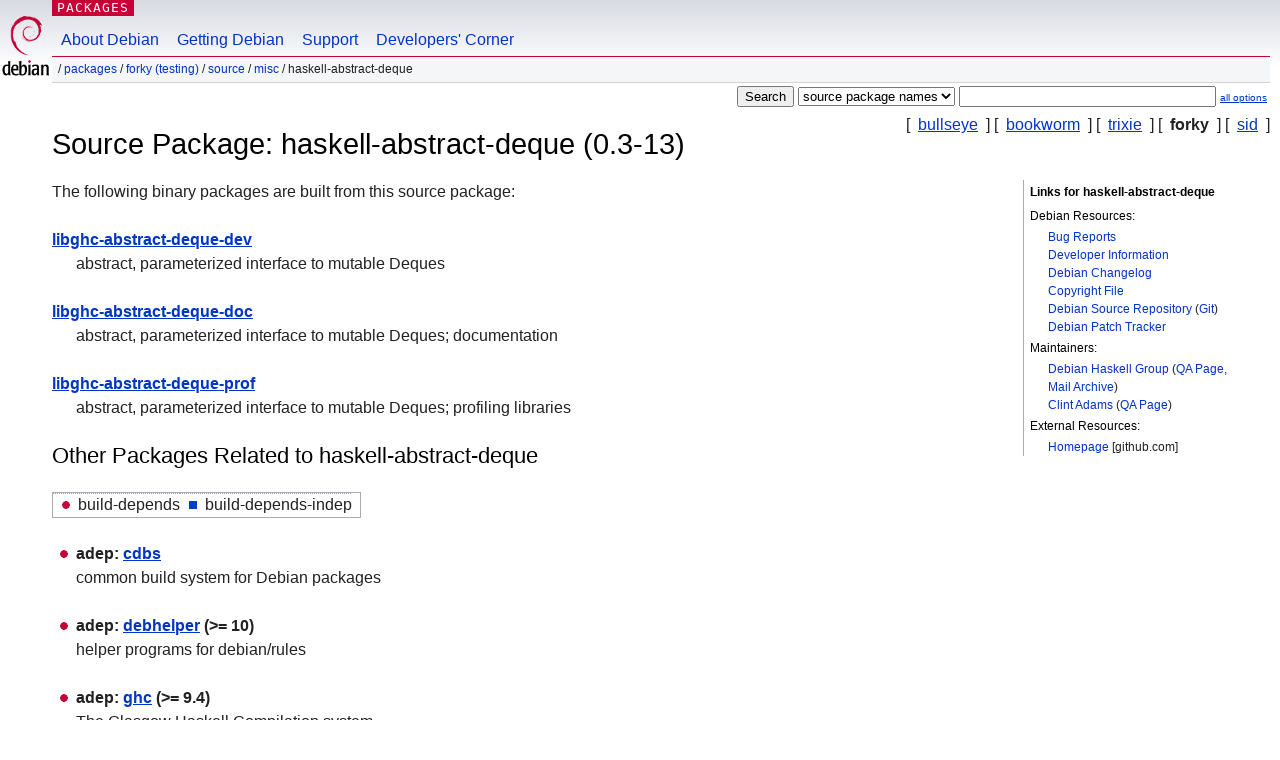

--- FILE ---
content_type: text/html; charset=UTF-8
request_url: https://packages.debian.org/source/testing/haskell-abstract-deque
body_size: 3251
content:



<!DOCTYPE html PUBLIC "-//W3C//DTD HTML 4.01//EN" "http://www.w3.org/TR/html4/strict.dtd">
<html lang="en">
<head>
<title>Debian -- Details of source package haskell-abstract-deque in forky</title>
<link rev="made" href="mailto:webmaster@debian.org">
<meta http-equiv="Content-Type" content="text/html; charset=UTF-8">
<meta name="Author" content="Debian Webmaster, webmaster@debian.org">
<meta name="Description" content="">
<meta name="Keywords" content="Debian,  forky, us, main, misc, 0.3-13">


<link href="/debpkg.css" rel="stylesheet" type="text/css" media="all">

<script src="/packages.js" type="text/javascript"></script>
</head>
<body>
<div id="header">
   <div id="upperheader">

   <div id="logo">
  <!-- very Debian specific use of the logo stuff -->
<a href="https://www.debian.org/"><img src="/Pics/openlogo-50.png" alt="Debian" with="50" height="61"></a>
</div> <!-- end logo -->
<p class="hidecss"><a href="#inner">skip the navigation</a></p>
<p class="section"><a href="/">Packages</a></p>
</div> <!-- end upperheader -->
<!-- navbar -->
<div id="navbar">
<ul>
   <li><a href="https://www.debian.org/intro/about">About Debian</a></li>
   <li><a href="https://www.debian.org/distrib/">Getting Debian</a></li>
   <li><a href="https://www.debian.org/support">Support</a></li>
   <li><a href="https://www.debian.org/devel/">Developers'&nbsp;Corner</a></li>
</ul>
</div> <!-- end navbar -->

<div id="pnavbar">
 &nbsp;&#x2F; <a href="/" title="Debian Packages Homepage">Packages</a>

 &#x2F; <a href="/forky/" title="Overview over this suite">forky (testing)</a> 

 &#x2F; <a href="/source/forky/" title="Source packages">Source</a> 

 &#x2F; <a href="/source/forky/misc/" title="All packages in this section">misc</a> 

 &#x2F; haskell-abstract-deque 

</div> <!-- end navbar -->

</div> <!-- end header -->
<div id="content">


<form method="GET" action="/search">
<div id="hpacketsearch">






<input type="submit" value="Search">
<select size="1" name="searchon">
<option value="names" >
package names</option>
<option value="all" >descriptions</option>
<option value="sourcenames" selected="selected">source package names</option>
<option value="contents" >package contents</option>
</select>
<input type="text" size="30" name="keywords" value="" id="kw">
<span style="font-size: 60%"><a href="/">all options</a></span>
</div> <!-- end hpacketsearch -->
</form>

<!-- show.tmpl -->


   <div id="pothers">       [&nbsp;    <a  href="/source/bullseye/haskell-abstract-deque">bullseye</a>  &nbsp;]
          [&nbsp;    <a  href="/source/bookworm/haskell-abstract-deque">bookworm</a>  &nbsp;]
          [&nbsp;    <a  href="/source/trixie/haskell-abstract-deque">trixie</a>  &nbsp;]
          [&nbsp;   <strong>forky</strong>  &nbsp;]
          [&nbsp;    <a  href="/source/sid/haskell-abstract-deque">sid</a>  &nbsp;]</div>


<!-- messages.tmpl -->

<h1>Source Package: haskell-abstract-deque (0.3-13)
</h1>


<div id="pmoreinfo">
<h2>Links for haskell-abstract-deque</h2>

<h3>Debian Resources:</h3>
<ul>
<li><a href="https://bugs.debian.org/src:haskell-abstract-deque">Bug Reports</a></li>


<li><a href="https://tracker.debian.org/haskell-abstract-deque">Developer Information</a></li>


<li><a href="https://metadata.ftp-master.debian.org/changelogs//main/h/haskell-abstract-deque/haskell-abstract-deque_0.3-13_changelog">Debian Changelog</a></li>
<li><a href="https://metadata.ftp-master.debian.org/changelogs//main/h/haskell-abstract-deque/haskell-abstract-deque_0.3-13_copyright">Copyright File</a></li>



<li><a href="https://salsa.debian.org/haskell-team/DHG_packages/tree/master/p/haskell-abstract-deque" class="pvcslink">Debian Source Repository</a>
 (<a href="https://salsa.debian.org/haskell-team/DHG_packages.git [p/haskell-abstract-deque]" class="pvcslink">Git</a>)
</li>


  
      
      
    
    <li><a href="https://sources.debian.org/patches/haskell-abstract-deque/0.3-13/">Debian Patch Tracker</a></li>
      
</ul>



  <h3>Maintainers:</h3><ul>	<li><a href="mailto:pkg-haskell-maintainers@lists.alioth.debian.org">Debian Haskell Group</a>
	(<a href="https://qa.debian.org/developer.php?login=pkg-haskell-maintainers%40lists.alioth.debian.org" title="An overview over the maintainer's packages and uploads">QA&nbsp;Page</a>, <a href="https://lists.alioth.debian.org/pipermail/pkg-haskell-maintainers/" title="Archive of the Maintainer Mailinglist">Mail&nbsp;Archive</a>)
	</li>	<li><a href="mailto:clint@debian.org">Clint Adams</a>
	(<a href="https://qa.debian.org/developer.php?login=clint%40debian.org" title="An overview over the maintainer's packages and uploads">QA&nbsp;Page</a>)
	</li></ul>

<h3>External Resources:</h3>
<ul>
<li><a href="https://github.com/rrnewton/haskell-lockfree/wiki">Homepage</a> [github.com]</li>
</ul>




</div> <!-- end pmoreinfo -->




<div id="ptablist">
</div>




  <div id="pbinaries">The following binary packages are built from this source package:<dl>
    <dt><a href="/forky/libghc-abstract-deque-dev">libghc-abstract-deque-dev</a></dt>
    <dd lang="en">abstract, parameterized interface to mutable Deques</dd>
  

  
    <dt><a href="/forky/libghc-abstract-deque-doc">libghc-abstract-deque-doc</a></dt>
    <dd lang="en">abstract, parameterized interface to mutable Deques; documentation</dd>
  

  
    <dt><a href="/forky/libghc-abstract-deque-prof">libghc-abstract-deque-prof</a></dt>
    <dd lang="en">abstract, parameterized interface to mutable Deques; profiling libraries</dd>
  </dl></div>



      <div id="pdeps">
    <h2>Other Packages Related to haskell-abstract-deque</h2>

    <table id="pdeplegend" class="visual" summary="legend"><tr>
    
    <td><ul class="uladep"><li>build-depends</li></ul></td>
    <td><ul class="ulidep"><li>build-depends-indep</li></ul></td>
    
    </tr></table>

  <ul class="uladep">
  
    <li>
    
      <dl>
      <dt><span class="nonvisual">adep:</span>
	<a href="/forky/cdbs">cdbs</a>
	
        </dt>        <dd lang="en">common build system for Debian packages
        </dd>
      
      </dl>
    
  
    <li>
    
      <dl>
      <dt><span class="nonvisual">adep:</span>
	<a href="/forky/debhelper">debhelper</a>
	 (>= 10)
        </dt>        <dd lang="en">helper programs for debian/rules
        </dd>
      
      </dl>
    
  
    <li>
    
      <dl>
      <dt><span class="nonvisual">adep:</span>
	<a href="/forky/ghc">ghc</a>
	 (>= 9.4)
        </dt>        <dd lang="en">The Glasgow Haskell Compilation system
        </dd>
      
      </dl>
    
  
    <li>
    
      <dl>
      <dt><span class="nonvisual">adep:</span>
	<a href="/forky/ghc-prof">ghc-prof</a>
	
        </dt>        <dd lang="en">Profiling libraries for the Glasgow Haskell Compilation system
        </dd>
      
      </dl>
    
  
    <li>
    
      <dl>
      <dt><span class="nonvisual">adep:</span>
	<a href="/forky/haskell-devscripts">haskell-devscripts</a>
	 (>= 0.13)
        </dt>        <dd lang="en">Debian tools to build Haskell packages (with hscolour)
        </dd>
      
      </dl>
    
  
    <li>
    
      <dl>
      <dt><span class="nonvisual">adep:</span>
	<a href="/forky/libghc-random-dev">libghc-random-dev</a>
	
        </dt>        <dd lang="en">random number generator for Haskell
        </dd>
      
      </dl>
    
  
    <li>
    
      <dl>
      <dt><span class="nonvisual">adep:</span>
	<a href="/forky/libghc-random-prof">libghc-random-prof</a>
	
        </dt>        <dd lang="en">random number generator for Haskell; profiling libraries
        </dd>
      
      </dl>
    
  
  </ul>

  

  

  <ul class="ulidep">
  
    <li>
    
      <dl>
      <dt><span class="nonvisual">idep:</span>
	<a href="/forky/ghc-doc">ghc-doc</a>
	
        </dt>        <dd lang="en">Documentation for the Glasgow Haskell Compilation system
        </dd>
      
      </dl>
    
  
    <li>
    
      <dl>
      <dt><span class="nonvisual">idep:</span>
	<a href="/forky/libghc-random-doc">libghc-random-doc</a>
	
        </dt>        <dd lang="en">random number generator for Haskell; documentation
        </dd>
      
      </dl>
    
  
  </ul>

      </div> <!-- end pdeps -->





      <div id="pdownload">
    <h2>Download haskell-abstract-deque</h2>
    
    <table summary="Download information for the files of this source package">
    <tr><th>File</th><th>Size (in kB)</th><th>MD5 checksum</th></tr>

<tr>
<td><a href="http://deb.debian.org/debian/pool/main/h/haskell-abstract-deque/haskell-abstract-deque_0.3-13.dsc">haskell-abstract-deque_0.3-13.dsc</a></td>
<td>2.4&nbsp;kB</td>
<td class="md5sum">b785217bbb515a8303ad4579c5d0982c</td>
</tr>

  

  

<tr>
<td><a href="http://deb.debian.org/debian/pool/main/h/haskell-abstract-deque/haskell-abstract-deque_0.3.orig.tar.gz">haskell-abstract-deque_0.3.orig.tar.gz</a></td>
<td>7.0&nbsp;kB</td>
<td class="md5sum">badf81da27a674b67f9bbe1e02c82de1</td>
</tr>

  

  

<tr>
<td><a href="http://deb.debian.org/debian/pool/main/h/haskell-abstract-deque/haskell-abstract-deque_0.3-13.debian.tar.xz">haskell-abstract-deque_0.3-13.debian.tar.xz</a></td>
<td>3.3&nbsp;kB</td>
<td class="md5sum">73e47078b24124262448dd2e45b5032f</td>
</tr>

      </table>


<dl>

<dt>Debian Package Source Repository (<acronym title="Version Control System">VCS</acronym>: <a href="/forky/git-core">Git</a>)</dt>
<dd><a href="https://salsa.debian.org/haskell-team/DHG_packages.git [p/haskell-abstract-deque]" class="pvcslink">https://salsa.debian.org/haskell-team/DHG_packages.git [p/haskell-abstract-deque]</a></dd>

<dt>Debian Package Source Repository (Browsable)</dt>
<dd><a href="https://salsa.debian.org/haskell-team/DHG_packages/tree/master/p/haskell-abstract-deque" class="pvcslink">https://salsa.debian.org/haskell-team/DHG_packages/tree/master/p/haskell-abstract-deque</a></dd>

</dl>


    </div> <!-- end pdownload -->



</div> <!-- end inner -->

<div id="footer">


<hr class="hidecss">
<!--UdmComment-->
<div id="pageLang">
<div id="langSelector">
<p>This page is also available in the following languages (How to set <a href="https://www.debian.org/intro/cn">the default document language</a>):</p>
<div id="langContainer">

<a href="/bg/source/forky/haskell-abstract-deque" title="Bulgarian" hreflang="bg" lang="bg" rel="alternate">&#1041;&#1098;&#1083;&#1075;&#1072;&#1088;&#1089;&#1082;&#1080; (B&#601;lgarski)</a>

<a href="/de/source/forky/haskell-abstract-deque" title="German" hreflang="de" lang="de" rel="alternate">Deutsch</a>

<a href="/fi/source/forky/haskell-abstract-deque" title="Finnish" hreflang="fi" lang="fi" rel="alternate">suomi</a>

<a href="/fr/source/forky/haskell-abstract-deque" title="French" hreflang="fr" lang="fr" rel="alternate">fran&ccedil;ais</a>

<a href="/hu/source/forky/haskell-abstract-deque" title="Hungarian" hreflang="hu" lang="hu" rel="alternate">magyar</a>

<a href="/ja/source/forky/haskell-abstract-deque" title="Japanese" hreflang="ja" lang="ja" rel="alternate">&#26085;&#26412;&#35486; (Nihongo)</a>

<a href="/nl/source/forky/haskell-abstract-deque" title="Dutch" hreflang="nl" lang="nl" rel="alternate">Nederlands</a>

<a href="/pl/source/forky/haskell-abstract-deque" title="Polish" hreflang="pl" lang="pl" rel="alternate">polski</a>

<a href="/pt-br/source/forky/haskell-abstract-deque" title="Portuguese (Brasilia)" hreflang="pt-br" lang="pt-br" rel="alternate">Portugu&ecirc;s (br)</a>

<a href="/ru/source/forky/haskell-abstract-deque" title="Russian" hreflang="ru" lang="ru" rel="alternate">&#1056;&#1091;&#1089;&#1089;&#1082;&#1080;&#1081; (Russkij)</a>

<a href="/sk/source/forky/haskell-abstract-deque" title="Slovak" hreflang="sk" lang="sk" rel="alternate">slovensky</a>

<a href="/sv/source/forky/haskell-abstract-deque" title="Swedish" hreflang="sv" lang="sv" rel="alternate">svenska</a>

<a href="/tr/source/forky/haskell-abstract-deque" title="Turkish" hreflang="tr" lang="tr" rel="alternate">T&uuml;rk&ccedil;e</a>

<a href="/uk/source/forky/haskell-abstract-deque" title="Ukrainian" hreflang="uk" lang="uk" rel="alternate">&#1091;&#1082;&#1088;&#1072;&#1111;&#1085;&#1089;&#1100;&#1082;&#1072; (ukrajins'ka)</a>

<a href="/zh-cn/source/forky/haskell-abstract-deque" title="Chinese (China)" hreflang="zh-cn" lang="zh-cn" rel="alternate">&#20013;&#25991; (Zhongwen,&#31616;)</a>

<a href="/zh-tw/source/forky/haskell-abstract-deque" title="Chinese (Taiwan)" hreflang="zh-tw" lang="zh-tw" rel="alternate">&#20013;&#25991; (Zhongwen,&#32321;)</a>

</div>
</div>
</div>
<!--/UdmComment-->


<hr class="hidecss">
<div id="fineprint" class="bordertop">
<div id="impressum">

<p>See our <a href="https://www.debian.org/contact">contact page</a> to get in touch.</p>


<p>
Content Copyright &copy; 1997 - 2025 <a href="https://www.spi-inc.org/">SPI Inc.</a>; See <a href="https://www.debian.org/license">license terms</a>. Debian is a <a href="https://www.debian.org/trademark">trademark</a> of SPI Inc.
 <a href="/about/">Learn more about this site</a>.</p>

</div> <!-- end impressum -->

<div id="sponsorfooter"><p>
This service is sponsored by <a href="http://cs.helsinki.fi/index.en.html">University of Helsinki - Department of Computer Science</a>.</p></div>

</div> <!-- end fineprint -->
</div> <!-- end footer -->
</body>
</html>
